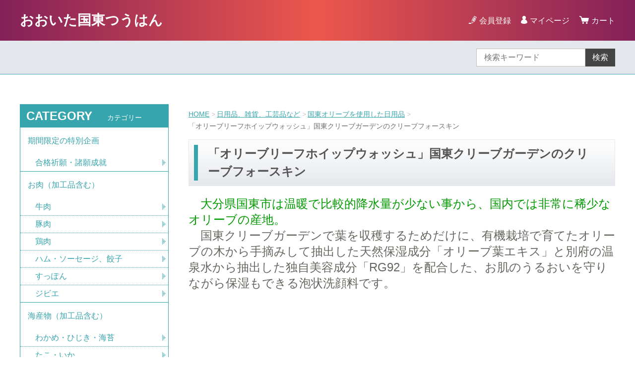

--- FILE ---
content_type: text/html;charset=UTF-8
request_url: https://kunisaki-tuuhan.com/item-detail/1603821
body_size: 9935
content:
<!DOCTYPE html>
<html lang="ja">
  <head>
    <meta charset="utf-8">
    <meta http-equiv="X-UA-Compatible" content="IE=edge">
    <meta name="viewport" content="width=device-width">
    <meta name="format-detection" content="telephone=no">
    <title>「オリーブリーフホイップウォッシュ」国東クリーブガーデンのクリーブフォースキン | おおいた国東つうはん</title>
    <meta property="og:site_name" content="おおいた国東つうはん">
    <!-- 商品詳細の場合 -->
    <meta name="description" content="">
    <meta property="og:image" content="">
    <meta property="og:title" content="">
    <meta property="og:type" content="">
    <meta property="og:url" content="https://kunisaki-tuuhan.com/item-detail/1603821">
    <meta property="og:description" content="">
              <link rel="shortcut icon" href="https://contents.raku-uru.jp/01/19346/23/favicon.ico">
    <link rel="icon" type="image/vnd.microsoft.icon" href="https://contents.raku-uru.jp/01/19346/23/favicon.ico">
        <link href="https://kunisaki-tuuhan.com/getCss/3" rel="stylesheet" type="text/css">
    <!--[if lt IE 10]>
    <style type="text/css">label:after {display:none;}</style>
    <![endif]-->
    <meta name="facebook-domain-verification" content="v5aqi19jav0vy43celpmxc9yeiu10h" />
<meta name="referrer" content="no-referrer-when-downgrade">
        <link rel="canonical" href="https://kunisaki-tuuhan.com/item-detail/1603821">          </head>
  <body>
    <div id="wrapper">
      <header id="header">
        <div class="header-in cl">
        <div class="h_left">
                  <h1 class="site-name-text"><a href="/">おおいた国東つうはん</a></h1>
                </div>
          <div class="h_right">
            <ul class="header-menu">
                          <li class="entry"><a href="https://cart.raku-uru.jp/member/regist/input/0f0c316c3869bd08cefa47fb3f0f22b9">会員登録</a></li>
                                                  <li class="mypage"><a href="https://cart.raku-uru.jp/mypage/login/0f0c316c3869bd08cefa47fb3f0f22b9">マイページ</a></li>
                          <li class="menubtn"><a href="#" id="jq-btn-menu"><span id="jq-btn-menu-icon"></span></a></li>
              <li class="cart"><a href="https://cart.raku-uru.jp/cart/0f0c316c3869bd08cefa47fb3f0f22b9"><b>カート</b></a></li>
            </ul>
          </div><!--//h_righ-->
        </div><!--//header-in-->
      </header><!--//header-->
      <nav id="global-nav">
        <div class="no_inner">
          <div class="search-area cl">
            <form action="/search" method="post" id="cmsCommonForm" class="searchform2">
              <input type="text" value="" name="searchWord" placeholder="検索キーワード" class="sbox2">
              <button class="sbtn2" type="submit">検索</button>
            </form>
          </div><!--//search-area-->
          <ul class="header-menu-sp">
                      <li class="entry"><a href="https://cart.raku-uru.jp/member/regist/input/0f0c316c3869bd08cefa47fb3f0f22b9">会員登録</a></li>
                                          <li class="mypage"><a href="https://cart.raku-uru.jp/mypage/login/0f0c316c3869bd08cefa47fb3f0f22b9">マイページ</a></li>
                    </ul>
          <ul class="cat-menu">
          <!--キャンペーン▼-->
                                        <!--キャンペーン▲-->
          <!--カテゴリ▼-->
                                                                                                    <li class="cat-dropdown"><b>CATEGORY</b>
              <ul class="cat-list">
                               <li><a href="/item-list?categoryId=66398">期間限定の特別企画</a>
                                    <ul>
                                         <li><a href="/item-list?categoryId=103744">合格祈願・諸願成就</a></li>
                                     </ul>
                                  </li>
                                <li><a href="/item-list?categoryId=59572">お肉（加工品含む）</a>
                                    <ul>
                                     <li><a href="/item-list?categoryId=59573">牛肉</a></li>
                                      <li><a href="/item-list?categoryId=59574">豚肉</a></li>
                                      <li><a href="/item-list?categoryId=59575">鶏肉</a></li>
                                      <li><a href="/item-list?categoryId=59666">ハム・ソーセージ、餃子</a></li>
                                      <li><a href="/item-list?categoryId=66569">すっぽん</a></li>
                                      <li><a href="/item-list?categoryId=102288">ジビエ</a></li>
                                     </ul>
                                  </li>
                                <li><a href="/item-list?categoryId=59580">海産物（加工品含む）</a>
                                    <ul>
                                     <li><a href="/item-list?categoryId=59583">わかめ・ひじき・海苔</a></li>
                                      <li><a href="/item-list?categoryId=59658">たこ・いか</a></li>
                                      <li><a href="/item-list?categoryId=59661">鯛（たい）</a></li>
                                        <li><a href="/item-list?categoryId=60402">ちりめん、いりこなど</a></li>
                                      <li><a href="/item-list?categoryId=60591">はも、うなぎ、あなご</a></li>
                                      <li><a href="/item-list?categoryId=60594">えび、かに</a></li>
                                      <li><a href="/item-list?categoryId=60600">干物</a></li>
                                        <li><a href="/item-list?categoryId=61475">ふぐ、ぶり、まぐろ、はまち</a></li>
                                      <li><a href="/item-list?categoryId=61184">牡蠣（かき）</a></li>
                                      <li><a href="/item-list?categoryId=65700">さざえ、あわび、ナマコなど</a></li>
                                      <li><a href="/item-list?categoryId=62514">明太子</a></li>
                                      <li><a href="/item-list?categoryId=63080">魚すり身揚げ、かまぼこ</a></li>
                                     </ul>
                                  </li>
                                <li><a href="/item-list?categoryId=59594">原木椎茸、きのこ類（加工品を含む）</a>
                                    <ul>
                                     <li><a href="/item-list?categoryId=59595">原木乾し椎茸</a></li>
                                      <li><a href="/item-list?categoryId=59659">きくらげ</a></li>
                                      <li><a href="/item-list?categoryId=60473">椎茸、きくらげなどの詰め合わせ</a></li>
                                     </ul>
                                  </li>
                                <li><a href="/item-list?categoryId=63247">穀物（加工品を含む）</a>
                                    <ul>
                                     <li><a href="/item-list?categoryId=63248">米</a></li>
                                      <li><a href="/item-list?categoryId=63249">麦</a></li>
                                      <li><a href="/item-list?categoryId=66140">お餅</a></li>
                                     </ul>
                                  </li>
                                <li><a href="/item-list?categoryId=60587">野菜・果物（加工品含む）</a>
                                    <ul>
                                       <li><a href="/item-list?categoryId=60606">野菜詰合わせ</a></li>
                                      <li><a href="/item-list?categoryId=65350">みかん、不知火、かぼす</a></li>
                                            <li><a href="/item-list?categoryId=65550">ブルーベリー</a></li>
                                      <li><a href="/item-list?categoryId=65551">オリーブ</a></li>
                                        <li><a href="/item-list?categoryId=67686">トマト、ミニトマト</a></li>
                                      <li><a href="/item-list?categoryId=60813">ニラ、大葉</a></li>
                                      <li><a href="/item-list?categoryId=63076">じゃがいも、さつまいも、里いも、菊いも</a></li>
                                        <li><a href="/item-list?categoryId=63171">梅干し、漬物</a></li>
                                        <li><a href="/item-list?categoryId=102500">ジャム・ママレード</a></li>
                                     </ul>
                                  </li>
                                <li><a href="/item-list?categoryId=59576">飲料</a>
                                    <ul>
                                     <li><a href="/item-list?categoryId=59579">ジュース</a></li>
                                        <li><a href="/item-list?categoryId=59577">甘酒</a></li>
                                        <li><a href="/item-list?categoryId=67311">お茶（健康茶）</a></li>
                                      <li><a href="/item-list?categoryId=95962">水</a></li>
                                     </ul>
                                  </li>
                                <li><a href="/item-list?categoryId=59662">菓子・デザート</a>
                                    <ul>
                                     <li><a href="/item-list?categoryId=59663">アイス、ジェラート</a></li>
                                      <li><a href="/item-list?categoryId=59664">プリン、ゼリーなど</a></li>
                                      <li><a href="/item-list?categoryId=59665">菓子（かりんとう・ポン菓子など）</a></li>
                                      <li><a href="/item-list?categoryId=61012">焼き菓子（クッキー、ドーナツなど）</a></li>
                                      <li><a href="/item-list?categoryId=61013">お煎餅</a></li>
                                      <li><a href="/item-list?categoryId=61133">お饅頭、大福、ようかんなど</a></li>
                                      <li><a href="/item-list?categoryId=61134">ケーキ、シュークリームなど</a></li>
                                      <li><a href="/item-list?categoryId=62551">スナック菓子</a></li>
                                         </ul>
                                  </li>
                                <li><a href="/item-list?categoryId=59741">みそ、醤油、調味料、出汁、食用油</a>
                                    <ul>
                                     <li><a href="/item-list?categoryId=59742">みそ</a></li>
                                      <li><a href="/item-list?categoryId=59743">醤油</a></li>
                                        <li><a href="/item-list?categoryId=59745">出汁</a></li>
                                      <li><a href="/item-list?categoryId=60645">食用油</a></li>
                                      <li><a href="/item-list?categoryId=59746">みそ、醤油、出汁、調味料の詰合わせ</a></li>
                                     </ul>
                                  </li>
                                <li><a href="/item-list?categoryId=60834">その他加工食品</a>
                                    <ul>
                                       <li><a href="/item-list?categoryId=60836">まぜご飯・炊き込みご飯の素など（レトルト食品含む）</a></li>
                                      <li><a href="/item-list?categoryId=60905">麺（うどん、ラーメン、そば、パスタ、団子汁など）</a></li>
                                      <li><a href="/item-list?categoryId=88512">ピザ、お好み焼き</a></li>
                                      <li><a href="/item-list?categoryId=74797">はちみつ、バターなど</a></li>
                                      <li><a href="/item-list?categoryId=62515">詰合わせ（ご飯のお供、おつまみなど）</a></li>
                                     </ul>
                                  </li>
                                <li><a href="/item-list?categoryId=76104">宇宙食・宇宙港グッズ</a>
                                    <ul>
                                     <li><a href="/item-list?categoryId=76105">宇宙食</a></li>
                                       </ul>
                                  </li>
                                  <li><a href="/item-list?categoryId=60610">日用品、雑貨、工芸品など</a>
                                    <ul>
                                     <li><a href="/item-list?categoryId=60611">クロッツやわらか湯たんぽ</a></li>
                                      <li><a href="/item-list?categoryId=77368">クロッツひんやりグッズ</a></li>
                                      <li><a href="/item-list?categoryId=60612">まな板、竹ざるなど台所用品</a></li>
                                      <li><a href="/item-list?categoryId=60613">七島イ工芸品・草履</a></li>
                                      <li><a href="/item-list?categoryId=60617">猪・鹿肉加工品（ペット用）</a></li>
                                        <li><a href="/item-list?categoryId=64373">段ボールクラフト</a></li>
                                      <li><a href="/item-list?categoryId=65798">温泉の素、入浴剤、ホットタブなど</a></li>
                                      <li><a href="/item-list?categoryId=65097">植物、花き等</a></li>
                                      <li><a href="/item-list?categoryId=68058">国東オリーブを使用した日用品</a></li>
                                      <li><a href="/item-list?categoryId=66418">開運グッズ</a></li>
                                        <li><a href="/item-list?categoryId=65118">カレンダー・ポストカード</a></li>
                                      <li><a href="/item-list?categoryId=96788">竹工芸品</a></li>
                                      <li><a href="/item-list?categoryId=105721">コスメ、ヘアケア、美容グッズ</a></li>
                                     </ul>
                                  </li>
                                <li><a href="/item-list?categoryId=107651">ギフトセット商品</a>
                                  </li>
                                <li><a href="/item-list?categoryId=99663">酒類</a>
                                    <ul>
                                     <li><a href="/item-list?categoryId=108904">萱島酒造有限会社</a></li>
                                      <li><a href="/item-list?categoryId=108905">矢野酒造場</a></li>
                                      <li><a href="/item-list?categoryId=108906">有限会社南酒造</a></li>
                                     </ul>
                                  </li>
                             </ul>
            </li>
                    <!--カテゴリ▲-->
          </ul><!--//cat-menu-->
        </div><!--//no_inner-->
      </nav>
      <div id="container">
        <div class="no_inner">
          <div class="two-column">
            <div id="main-wrapper">
                          <!--パンくず▼-->
              <div class="breadcrumbs">
                <div class="inner">
                  <ol>
                                         <li><a href="/" itemprop="url">HOME</a></li>
                                          <li><a href="/item-list?categoryId=60610" itemprop="url">日用品、雑貨、工芸品など</a></li>
                                          <li><a href="/item-list?categoryId=68058" itemprop="url">国東オリーブを使用した日用品</a></li>
                                          <li><strong>「オリーブリーフホイップウォッシュ」国東クリーブガーデンのクリーブフォースキン</strong></li>
                                       </ol>
                </div>
              </div>
              <!--パンくず▲-->
                        <article id="main">
  <form action="https://cart.raku-uru.jp/incart" method="post" id="cms0002d02Form">
    <div class="item-head">
      <h1 class="title1">「オリーブリーフホイップウォッシュ」国東クリーブガーデンのクリーブフォースキン</h1>
    </div><!--//item-head-->
  <!--商品説明2▼-->
      <div class="item-detail-txt2 wysiwyg-data">
      <div>
        <div style="box-sizing: border-box; margin: 0px; padding: 0px; border: 0px; vertical-align: baseline; unicode-bidi: embed; background-color: rgb(255, 255, 255);"><font face="Arial" size="5"><b style=""><font color="#666660">　</font><font color="#009900">大分県国東市は温暖で比較的降水量が少ない事から、国内では非常に稀少なオリーブの産地。</font></b></font></div><div style="box-sizing: border-box; margin: 0px; padding: 0px; border: 0px; vertical-align: baseline; unicode-bidi: embed; background-color: rgb(255, 255, 255);"><font face="Arial" size="5"><b style=""><font color="#666660">　国東クリーブガーデンで葉を収穫するためだけに、有機栽培で育てたオリーブの木から手摘みして抽出した天然保湿成分「オリーブ葉エキス」と別府の温泉水から抽出した独自美容成分「RG92」を配合した、お肌のうるおいを守りながら保湿もできる泡状洗顔料です。</font></b></font></div><div style="box-sizing: border-box; margin: 0px; padding: 0px; border: 0px; vertical-align: baseline; unicode-bidi: embed; background-color: rgb(255, 255, 255);"><font face="Arial" size="5"><b style=""><font color="#666660"><br></font></b></font></div><div style="box-sizing: border-box; margin: 0px; padding: 0px; border: 0px; vertical-align: baseline; unicode-bidi: embed; background-color: rgb(255, 255, 255);"><b style=""><font face="Arial" size="5" style=""><font color="#ff0000"><br></font></font></b></div><div style="box-sizing: border-box; margin: 0px; padding: 0px; border: 0px; vertical-align: baseline; unicode-bidi: embed; background-color: rgb(255, 255, 255);"><br></div><div style="box-sizing: border-box; margin: 0px; padding: 0px; border: 0px; vertical-align: baseline; unicode-bidi: embed; background-color: rgb(255, 255, 255);"><b><font size="5" face="Arial"><span style="color: rgb(22, 22, 14); letter-spacing: 0.56px;"><br></span></font></b></div><div style="box-sizing: border-box; margin: 0px; padding: 0px; border: 0px; vertical-align: baseline; unicode-bidi: embed; background-color: rgb(255, 255, 255);"><b><font size="5" face="Arial"><span style="color: rgb(22, 22, 14); letter-spacing: 0.56px;"><br></span></font></b></div><div style="box-sizing: border-box; margin: 0px; padding: 0px; border: 0px; vertical-align: baseline; unicode-bidi: embed; color: rgb(84, 84, 84); background-color: rgb(255, 255, 255);"><b style=""><font face="Arial" style=""><span style="color: rgb(22, 22, 14); letter-spacing: 0.56px;"><font size="4"><br></font></span></font></b></div><div><span style="font-family: &quot;BIZ UDPゴシック&quot;; font-size: 16px; letter-spacing: 0.56px;"><br></span></div>      </div>
    </div><!--//item-detail-txt2-->
    <!--商品説明2▲-->
    <div id="item-detail">
      <div class="cl">
        <div class="item-detail-left">
          <!--メイン画像▼-->
          <div class="item-detail-photo-main raku-item-photo-main">
            <div class="item-detail-photo" id="jq_item_photo_list">
              <ul class="cl">
                <li class="active"><img src="https://image.raku-uru.jp/01/19346/3623/%E3%83%9B%E3%82%A4%E3%83%83%E3%83%97%E3%82%A6%E3%82%A9%E3%83%83%E3%82%B7%E3%83%A5%28%E5%BD%B1%E4%BB%98%E3%81%8D%29_1712199874378_1200.jpg" alt=""></li>
                              <li><img src="https://image.raku-uru.jp/01/19346/3624/%E3%83%9B%E3%82%A4%E3%83%83%E3%83%97%E3%82%A6%E3%82%A9%E3%83%83%E3%82%B7%E3%83%A5%E6%A2%B1%E5%8C%85_1712199875172_1200.png" alt=""></li>
                              <li><img src="https://image.raku-uru.jp/01/19346/3625/%E6%B3%A1+%283%29_1712199875689_1200.JPG" alt=""></li>
                              <li><img src="https://image.raku-uru.jp/01/19346/3626/%E6%B3%A1+%281%29_1712199878264_1200.JPG" alt=""></li>
                              <li><img src="https://image.raku-uru.jp/01/19346/3622/IMG_0474_1712194324827_1200.JPG" alt=""></li>
                              <li><img src="https://image.raku-uru.jp/01/19346/2064/kyusetsu05-1120x747_1643193251852_1200.jpg" alt=""></li>
                              <li><img src="https://image.raku-uru.jp/01/19346/2066/kyusetsu01-1120x747_1643193252729_1200.jpg" alt=""></li>
                              <li><img src="https://image.raku-uru.jp/01/19346/2067/kyusetsu07-1120x747_1643193253232_1200.jpg" alt=""></li>
                              <li><img src="https://image.raku-uru.jp/01/19346/2642/%E6%89%8B%E3%81%A8%E5%AE%9F_1658985286468_1200.jpg" alt=""></li>
                            </ul>
              <div class="icon-badge56162"></div>            </div><!--//jq_item_photo_list-->
            <div id="jqitem-backbtn" class="item-detail-photo-backbtn"><a href="#"></a></div>
            <div id="jqitem-nextbtn" class="item-detail-photo-nextbtn"><a href="#"></a></div>
          </div><!--//item-detail-photo-main-->
          <!--メイン画像▲-->
                    <!--サムネイル画像-->
          <div class="item-detail-thumb">
            <div class="item-detail-thumb-photo raku-item-thumb-photo active"><a href="#"><img src="https://image.raku-uru.jp/01/19346/3623/%E3%83%9B%E3%82%A4%E3%83%83%E3%83%97%E3%82%A6%E3%82%A9%E3%83%83%E3%82%B7%E3%83%A5%28%E5%BD%B1%E4%BB%98%E3%81%8D%29_1712199874378_400.jpg" alt=""></a></div>
                      <div class="item-detail-thumb-photo raku-item-thumb-photo"><a href="#"><img src="https://image.raku-uru.jp/01/19346/3624/%E3%83%9B%E3%82%A4%E3%83%83%E3%83%97%E3%82%A6%E3%82%A9%E3%83%83%E3%82%B7%E3%83%A5%E6%A2%B1%E5%8C%85_1712199875172_400.png" alt=""></a></div>
                      <div class="item-detail-thumb-photo raku-item-thumb-photo"><a href="#"><img src="https://image.raku-uru.jp/01/19346/3625/%E6%B3%A1+%283%29_1712199875689_400.JPG" alt=""></a></div>
                      <div class="item-detail-thumb-photo raku-item-thumb-photo"><a href="#"><img src="https://image.raku-uru.jp/01/19346/3626/%E6%B3%A1+%281%29_1712199878264_400.JPG" alt=""></a></div>
                      <div class="item-detail-thumb-photo raku-item-thumb-photo"><a href="#"><img src="https://image.raku-uru.jp/01/19346/3622/IMG_0474_1712194324827_400.JPG" alt=""></a></div>
                      <div class="item-detail-thumb-photo raku-item-thumb-photo"><a href="#"><img src="https://image.raku-uru.jp/01/19346/2064/kyusetsu05-1120x747_1643193251852_400.jpg" alt=""></a></div>
                      <div class="item-detail-thumb-photo raku-item-thumb-photo"><a href="#"><img src="https://image.raku-uru.jp/01/19346/2066/kyusetsu01-1120x747_1643193252729_400.jpg" alt=""></a></div>
                      <div class="item-detail-thumb-photo raku-item-thumb-photo"><a href="#"><img src="https://image.raku-uru.jp/01/19346/2067/kyusetsu07-1120x747_1643193253232_400.jpg" alt=""></a></div>
                      <div class="item-detail-thumb-photo raku-item-thumb-photo"><a href="#"><img src="https://image.raku-uru.jp/01/19346/2642/%E6%89%8B%E3%81%A8%E5%AE%9F_1658985286468_400.jpg" alt=""></a></div>
                    </div><!--//item-detail-thumb-->
                  </div><!--//item-detail-left-->
        <div class="item-detail-right">
          <div class="item-detail-block">
            <div class="item-detail-price">
              <dl>
                <dt>販売価格</dt>
                <dd><b class="price raku-item-vari-price-num">2,970円</b><span class="tax raku-item-vari-tax">（税込み）</span></dd>
              </dl>
            </div><!--//item-detail-price-->
            <div class="item-detail-block-in">
              <div class="item-detail-memberprice"  style="display:none" >
                <dl>
                  <dt>会員価格</dt>
                  <dd><span class="item-detail-vari-memberprice-num raku-item-vari-memberprice-num"></span><span class="item-detail-vari-memberprice-tax raku-item-vari-membertax">（税込み）</span></dd>
                </dl>
              </div>
              <div class="item-detail-normalprice"  style="display:none" >
                <dl>
                  <dt>通常価格</dt>
                  <dd><span class="item-detail-vari-normalprice-num raku-item-vari-normalprice-num"></span><span class="item-detail-vari-normalprice-tax raku-item-vari-normaltax">（税込み）</span></dd>
                </dl>
              </div>
              <div class="item-detail-stock" >
                <dl>
                  <dt>在庫</dt>
                  <dd class="raku-item-vari-stock">100</dd>
                </dl>
              </div>
              <div class="item-detail-itemcode" >
                <dl>
                  <dt>商品コード</dt>
                  <dd class="raku-item-vari-itemcode">k-00705</dd>
                </dl>
              </div>
              <div class="item-detail-jancode"  style="display:none" >
                <dl>
                  <dt>JANコード</dt>
                  <dd class="raku-item-vari-jancode"></dd>
                </dl>
              </div>
            </div><!--//item-detail-block-in-->
          </div><!--//item-detail-block-->
          <!--CART▼-->
          <div class="item-detail-cart">
                                <input type="hidden" name="variationId" value="2101450">
                    <!--//variationList|length-->
          <!--//itemData.itemAttrPtrn == 2-->

          <!--数量1▼-->
                      <div class="js-counter-wrap">
              <p>数量</p>
              <div class="item-detail-num-count">
                <div class="item-detail-num-minus"><a href="#">-</a></div>
                <div class="item-detail-num"><input type="number" name="itemQuantity" class="jq-num-count" value="1" maxlength="3" max="999" min="1"></div>
                <div class="item-detail-num-plus"><a href="#">+</a></div>
              </div><!--//item-detail-num-count-->
            </div><!--//js-counter-wrap-->
                    <!--数量1▲-->
          <!--数量2▼-->
                    <!--数量2▲-->
                                          <div class="item-detail-cart-action raku-item-cart-action">
              <div class="item-detail-cart-btn">
                <a href="#" class="raku-add-cart"><span>カートに入れる</span></a>
              </div>
            </div>
                              </div><!--//item-detail-cart-->
          <!--CART▲-->
          <div class="item-detail-block">
            <div class="item-detail-spec">
                          <dl>
                <dt>カテゴリー</dt>
                <dd>国東オリーブを使用した日用品</dd>
              </dl>
                                                                                                                                      <div class="item-detail-txt3 wysiwyg-data">
                <div style="text-align: left;">品名：クリーブフォースキン</div><div style="text-align: left;">　　　オリーブリーフホイップウォッシュ</div><div style="text-align: left;">　　　〈泡洗顔料〉150ｍｌ</div><div style="text-align: left;">発売元：<span style="font-family: Arial;">国東クリーブガーデン</span></div><div><div style="text-align: left;">　　　　大分県国東市国東町安国寺２７９７番地３</div><div style="text-align: left;">お問い合わせ：support@qliveforskin.com</div><div style="text-align: left;"><br></div></div>              </div>
                        </div><!--//item-detail-spec-->
            <div class="item-detail-share">
              <ul>
                <li class="twitter"><a href="http://twitter.com/share?url=https://kunisaki-tuuhan.com/item-detail/1603821&text=「オリーブリーフホイップウォッシュ」国東クリーブガーデンのクリーブフォースキン" target="_blank"><i class="icon-tw"></i>ツイートする</a></li>
                <li class="facebook"><a href="http://www.facebook.com/share.php?u=https://kunisaki-tuuhan.com/item-detail/1603821" onclick="window.open(this.href, 'FBwindow', 'width=650, height=450, menubar=no, toolbar=no, scrollbars=yes'); return false;"><i class="icon-facebook"></i>シェアする</a></li>
              </ul>
            </div><!--//item-detail-share-->
          </div><!--//item-detail-block-->
        </div><!--//item-detail-right-->
      </div><!--//cl-->
          <div class="item-footer">
        <div class="item-detail-txt1 wysiwyg-data">
          <h2>商品詳細</h2>
          <p class="overview" style="box-sizing: border-box; margin: 0px; padding: 0px; border: 0px; vertical-align: baseline; line-height: 1.5; unicode-bidi: embed; background-color: rgb(255, 255, 255); position: relative; font-feature-settings: &quot;pwid&quot;;"><font color="#333333" face="Arial"><span style="font-size: 18px; letter-spacing: 0.63px;"><b>クリーブオイルスキン</b></span></font></p><p class="overview" style="box-sizing: border-box; margin: 0px; padding: 0px; border: 0px; vertical-align: baseline; line-height: 1.5; unicode-bidi: embed; background-color: rgb(255, 255, 255); position: relative; font-feature-settings: &quot;pwid&quot;;"><font color="#333333" face="Arial"><span style="font-size: 18px; letter-spacing: 0.63px;"><b>オリーブリーフホイップウォッシュ</b></span></font></p><p class="overview" style="box-sizing: border-box; margin: 0px; padding: 0px; border: 0px; vertical-align: baseline; line-height: 1.5; unicode-bidi: embed; background-color: rgb(255, 255, 255); position: relative; font-feature-settings: &quot;pwid&quot;;"><font color="#333333" face="Arial"><span style="font-size: 18px; letter-spacing: 0.63px;">〈泡洗顔〉150ｍｌ</span></font></p><p class="overview" style="box-sizing: border-box; margin: 0px; padding: 0px; border: 0px; vertical-align: baseline; line-height: 1.5; unicode-bidi: embed; background-color: rgb(255, 255, 255); position: relative; font-feature-settings: &quot;pwid&quot;;"><br></p><p class="overview" style="box-sizing: border-box; margin: 0px; padding: 0px; border: 0px; vertical-align: baseline; line-height: 1.5; unicode-bidi: embed; background-color: rgb(255, 255, 255); position: relative; font-feature-settings: &quot;pwid&quot;;"><span style="font-size: 18px; letter-spacing: 0.63px; font-family: Arial;">〔ご使用方法〕</span></p><p class="overview" style="box-sizing: border-box; margin: 0px; padding: 0px; border: 0px; vertical-align: baseline; line-height: 1.5; unicode-bidi: embed; background-color: rgb(255, 255, 255); position: relative; font-feature-settings: &quot;pwid&quot;;"><font face="Arial"><span style="font-size: 18px; letter-spacing: 0.63px;">濡らした手に適量（3～4回押し）とり、顔全体に広げながらやさしく洗ってください。そのあと、水またはぬるま湯で十分に洗い流してください。</span></font></p><p class="overview" style="box-sizing: border-box; margin: 0px; padding: 0px; border: 0px; vertical-align: baseline; line-height: 1.5; unicode-bidi: embed; background-color: rgb(255, 255, 255); position: relative; font-feature-settings: &quot;pwid&quot;;"><font face="Arial"><span style="font-size: 18px; letter-spacing: 0.63px;">※使い始めは泡が出るまで数回押してください。</span></font></p><p class="overview" style="box-sizing: border-box; margin: 0px; padding: 0px; border: 0px; vertical-align: baseline; line-height: 1.5; unicode-bidi: embed; background-color: rgb(255, 255, 255); position: relative; font-feature-settings: &quot;pwid&quot;;"><font face="Arial"><span style="font-size: 18px; letter-spacing: 0.63px;">〔ご使用上の注意〕</span></font></p><p class="overview" style="box-sizing: border-box; margin: 0px; padding: 0px; border: 0px; vertical-align: baseline; line-height: 1.5; unicode-bidi: embed; background-color: rgb(255, 255, 255); position: relative; font-feature-settings: &quot;pwid&quot;;"><font face="Arial"><span style="font-size: 18px; letter-spacing: 0.63px;">お肌に異常が生じていないかよく注意して使用してください。</span></font><font face="Arial"><span style="font-size: 18px; letter-spacing: 0.63px;">お肌にあわないときは、ただちにご使用をおやめください。</span></font></p><p class="overview" style="box-sizing: border-box; margin: 0px; padding: 0px; border: 0px; vertical-align: baseline; line-height: 1.5; unicode-bidi: embed; background-color: rgb(255, 255, 255); position: relative; font-feature-settings: &quot;pwid&quot;;"><font face="Arial"><span style="font-size: 18px; letter-spacing: 0.63px;"><br></span></font></p><p class="overview" style="box-sizing: border-box; margin: 0px; padding: 0px; border: 0px; vertical-align: baseline; line-height: 1.5; unicode-bidi: embed; background-color: rgb(255, 255, 255); position: relative; font-feature-settings: &quot;pwid&quot;;"><span style="color: rgb(54, 29, 0); font-family: &quot;Noto Sans CJK JP&quot;, &quot;Noto Sans&quot;, &quot;Noto Sans JP&quot;, sans-serif; font-size: 13px; letter-spacing: 0.4px;">全成分：水、ラウロイルアスパラギン酸Na、ジグリセリン、ラウリルヒドロキシスルタイン、ペンチレングリコール、クエン酸、緑藻エキス、オリーブ葉エキス、プラセンタエキス、ヒアルロン酸Na、フェルラ酸、異性化糖、クエン酸Na、グルコシルセラミド、グリセリン、p-アニス酸、レブリン酸Na、3-グリセリルアスコルビン酸、アルギニン、フィチン酸、酸化銀α-グルカン、香料</span></p><a href="https://www.kuronekoyamato.co.jp/ytc/corp/csr/takkyubin_carbonneutrality/"></a><div style="text-align: center;"><a href="https://www.kuronekoyamato.co.jp/ytc/corp/csr/takkyubin_carbonneutrality/"><img src="https://image.raku-uru.jp/01/19346/4012/%E7%84%A1%E9%A1%8C_1724291918750.png"></a><div><font size="4" face="Arial Black">おおいた国東つうはんは、気候変動対策に貢献する配送で商品をお届けしています。</font></div></div>        </div>
      </div><!--//item-footer-->
        <!--おすすめ▼-->
        <!--おすすめ▲-->
    </div><!--//item-detail-->
    <input type="hidden" name="itemId" value="1603821">
    <input type="hidden" name="shpHash" value="0f0c316c3869bd08cefa47fb3f0f22b9">
  </form>
</article><!--//main-->

            </div>
            <div id="secondary">
                                                                                                                                                            <div class="secondary-block">
                <div class="secondary-head">
                  <h3 class="title2">CATEGORY<span class="sub-title">カテゴリー</span></h3>
                </div>
                <ul class="nav-2">
                                   <li><a href="/item-list?categoryId=66398">期間限定の特別企画</a>
                                      <ul>
                                               <li><a href="/item-list?categoryId=103744">合格祈願・諸願成就</a></li>
                                         </ul>
                                    </li>
                                    <li><a href="/item-list?categoryId=59572">お肉（加工品含む）</a>
                                      <ul>
                                           <li><a href="/item-list?categoryId=59573">牛肉</a></li>
                                            <li><a href="/item-list?categoryId=59574">豚肉</a></li>
                                            <li><a href="/item-list?categoryId=59575">鶏肉</a></li>
                                            <li><a href="/item-list?categoryId=59666">ハム・ソーセージ、餃子</a></li>
                                            <li><a href="/item-list?categoryId=66569">すっぽん</a></li>
                                            <li><a href="/item-list?categoryId=102288">ジビエ</a></li>
                                         </ul>
                                    </li>
                                    <li><a href="/item-list?categoryId=59580">海産物（加工品含む）</a>
                                      <ul>
                                           <li><a href="/item-list?categoryId=59583">わかめ・ひじき・海苔</a></li>
                                            <li><a href="/item-list?categoryId=59658">たこ・いか</a></li>
                                            <li><a href="/item-list?categoryId=59661">鯛（たい）</a></li>
                                              <li><a href="/item-list?categoryId=60402">ちりめん、いりこなど</a></li>
                                            <li><a href="/item-list?categoryId=60591">はも、うなぎ、あなご</a></li>
                                            <li><a href="/item-list?categoryId=60594">えび、かに</a></li>
                                            <li><a href="/item-list?categoryId=60600">干物</a></li>
                                              <li><a href="/item-list?categoryId=61475">ふぐ、ぶり、まぐろ、はまち</a></li>
                                            <li><a href="/item-list?categoryId=61184">牡蠣（かき）</a></li>
                                            <li><a href="/item-list?categoryId=65700">さざえ、あわび、ナマコなど</a></li>
                                            <li><a href="/item-list?categoryId=62514">明太子</a></li>
                                            <li><a href="/item-list?categoryId=63080">魚すり身揚げ、かまぼこ</a></li>
                                         </ul>
                                    </li>
                                    <li><a href="/item-list?categoryId=59594">原木椎茸、きのこ類（加工品を含む）</a>
                                      <ul>
                                           <li><a href="/item-list?categoryId=59595">原木乾し椎茸</a></li>
                                            <li><a href="/item-list?categoryId=59659">きくらげ</a></li>
                                            <li><a href="/item-list?categoryId=60473">椎茸、きくらげなどの詰め合わせ</a></li>
                                         </ul>
                                    </li>
                                    <li><a href="/item-list?categoryId=63247">穀物（加工品を含む）</a>
                                      <ul>
                                           <li><a href="/item-list?categoryId=63248">米</a></li>
                                            <li><a href="/item-list?categoryId=63249">麦</a></li>
                                            <li><a href="/item-list?categoryId=66140">お餅</a></li>
                                         </ul>
                                    </li>
                                    <li><a href="/item-list?categoryId=60587">野菜・果物（加工品含む）</a>
                                      <ul>
                                             <li><a href="/item-list?categoryId=60606">野菜詰合わせ</a></li>
                                            <li><a href="/item-list?categoryId=65350">みかん、不知火、かぼす</a></li>
                                                  <li><a href="/item-list?categoryId=65550">ブルーベリー</a></li>
                                            <li><a href="/item-list?categoryId=65551">オリーブ</a></li>
                                              <li><a href="/item-list?categoryId=67686">トマト、ミニトマト</a></li>
                                            <li><a href="/item-list?categoryId=60813">ニラ、大葉</a></li>
                                            <li><a href="/item-list?categoryId=63076">じゃがいも、さつまいも、里いも、菊いも</a></li>
                                              <li><a href="/item-list?categoryId=63171">梅干し、漬物</a></li>
                                              <li><a href="/item-list?categoryId=102500">ジャム・ママレード</a></li>
                                         </ul>
                                    </li>
                                    <li><a href="/item-list?categoryId=59576">飲料</a>
                                      <ul>
                                           <li><a href="/item-list?categoryId=59579">ジュース</a></li>
                                              <li><a href="/item-list?categoryId=59577">甘酒</a></li>
                                              <li><a href="/item-list?categoryId=67311">お茶（健康茶）</a></li>
                                            <li><a href="/item-list?categoryId=95962">水</a></li>
                                         </ul>
                                    </li>
                                    <li><a href="/item-list?categoryId=59662">菓子・デザート</a>
                                      <ul>
                                           <li><a href="/item-list?categoryId=59663">アイス、ジェラート</a></li>
                                            <li><a href="/item-list?categoryId=59664">プリン、ゼリーなど</a></li>
                                            <li><a href="/item-list?categoryId=59665">菓子（かりんとう・ポン菓子など）</a></li>
                                            <li><a href="/item-list?categoryId=61012">焼き菓子（クッキー、ドーナツなど）</a></li>
                                            <li><a href="/item-list?categoryId=61013">お煎餅</a></li>
                                            <li><a href="/item-list?categoryId=61133">お饅頭、大福、ようかんなど</a></li>
                                            <li><a href="/item-list?categoryId=61134">ケーキ、シュークリームなど</a></li>
                                            <li><a href="/item-list?categoryId=62551">スナック菓子</a></li>
                                             </ul>
                                    </li>
                                    <li><a href="/item-list?categoryId=59741">みそ、醤油、調味料、出汁、食用油</a>
                                      <ul>
                                           <li><a href="/item-list?categoryId=59742">みそ</a></li>
                                            <li><a href="/item-list?categoryId=59743">醤油</a></li>
                                              <li><a href="/item-list?categoryId=59745">出汁</a></li>
                                            <li><a href="/item-list?categoryId=60645">食用油</a></li>
                                            <li><a href="/item-list?categoryId=59746">みそ、醤油、出汁、調味料の詰合わせ</a></li>
                                         </ul>
                                    </li>
                                    <li><a href="/item-list?categoryId=60834">その他加工食品</a>
                                      <ul>
                                             <li><a href="/item-list?categoryId=60836">まぜご飯・炊き込みご飯の素など（レトルト食品含む）</a></li>
                                            <li><a href="/item-list?categoryId=60905">麺（うどん、ラーメン、そば、パスタ、団子汁など）</a></li>
                                            <li><a href="/item-list?categoryId=88512">ピザ、お好み焼き</a></li>
                                            <li><a href="/item-list?categoryId=74797">はちみつ、バターなど</a></li>
                                            <li><a href="/item-list?categoryId=62515">詰合わせ（ご飯のお供、おつまみなど）</a></li>
                                         </ul>
                                    </li>
                                    <li><a href="/item-list?categoryId=76104">宇宙食・宇宙港グッズ</a>
                                      <ul>
                                           <li><a href="/item-list?categoryId=76105">宇宙食</a></li>
                                           </ul>
                                    </li>
                                      <li><a href="/item-list?categoryId=60610">日用品、雑貨、工芸品など</a>
                                      <ul>
                                           <li><a href="/item-list?categoryId=60611">クロッツやわらか湯たんぽ</a></li>
                                            <li><a href="/item-list?categoryId=77368">クロッツひんやりグッズ</a></li>
                                            <li><a href="/item-list?categoryId=60612">まな板、竹ざるなど台所用品</a></li>
                                            <li><a href="/item-list?categoryId=60613">七島イ工芸品・草履</a></li>
                                            <li><a href="/item-list?categoryId=60617">猪・鹿肉加工品（ペット用）</a></li>
                                              <li><a href="/item-list?categoryId=64373">段ボールクラフト</a></li>
                                            <li><a href="/item-list?categoryId=65798">温泉の素、入浴剤、ホットタブなど</a></li>
                                            <li><a href="/item-list?categoryId=65097">植物、花き等</a></li>
                                            <li><a href="/item-list?categoryId=68058">国東オリーブを使用した日用品</a></li>
                                            <li><a href="/item-list?categoryId=66418">開運グッズ</a></li>
                                              <li><a href="/item-list?categoryId=65118">カレンダー・ポストカード</a></li>
                                            <li><a href="/item-list?categoryId=96788">竹工芸品</a></li>
                                            <li><a href="/item-list?categoryId=105721">コスメ、ヘアケア、美容グッズ</a></li>
                                         </ul>
                                    </li>
                                    <li><a href="/item-list?categoryId=107651">ギフトセット商品</a>
                                    </li>
                                    <li><a href="/item-list?categoryId=99663">酒類</a>
                                      <ul>
                                           <li><a href="/item-list?categoryId=108904">萱島酒造有限会社</a></li>
                                            <li><a href="/item-list?categoryId=108905">矢野酒造場</a></li>
                                            <li><a href="/item-list?categoryId=108906">有限会社南酒造</a></li>
                                         </ul>
                                    </li>
                                 </ul><!--//nav-2-->
              </div><!--//secondary-block-->
                                          <div class="secondary-block">
                <div class="secondary-head">
                  <h3 class="title2">CALENDAR<span class="sub-title">カレンダー</span></h3>
                </div>
                              <div class="schedule-area">
                  <div class="months">2026年01月</div>
                  <div class="calendar">
                    <table>
                      <thead>
                        <tr>
                          <th class="sun">日</th>
                          <th class="mon">月</th>
                          <th class="tue">火</th>
                          <th class="wed">水</th>
                          <th class="thu">木</th>
                          <th class="fri">金</th>
                          <th class="sat">土</th>
                        </tr>
                      </thead>
                      <tbody>
                                              <tr>
                          <td class="sun ">
                                                    </td>
                          <td class="mon ">
                                                    </td>
                          <td class="tue ">
                                                    </td>
                          <td class="wed ">
                                                    </td>
                          <td class="thu  e1 ">
                          <i>1</i>                          </td>
                          <td class="fri  e1 ">
                          <i>2</i>                          </td>
                          <td class="sat  e1 ">
                          <i>3</i>                          </td>
                        </tr>
                                              <tr>
                          <td class="sun  e1 ">
                          <i>4</i>                          </td>
                          <td class="mon ">
                          <i>5</i>                          </td>
                          <td class="tue ">
                          <i>6</i>                          </td>
                          <td class="wed ">
                          <i>7</i>                          </td>
                          <td class="thu ">
                          <i>8</i>                          </td>
                          <td class="fri ">
                          <i>9</i>                          </td>
                          <td class="sat  e1 ">
                          <i>10</i>                          </td>
                        </tr>
                                              <tr>
                          <td class="sun  e1 ">
                          <i>11</i>                          </td>
                          <td class="mon  e1 ">
                          <i>12</i>                          </td>
                          <td class="tue ">
                          <i>13</i>                          </td>
                          <td class="wed ">
                          <i>14</i>                          </td>
                          <td class="thu ">
                          <i>15</i>                          </td>
                          <td class="fri ">
                          <i>16</i>                          </td>
                          <td class="sat  e1 ">
                          <i>17</i>                          </td>
                        </tr>
                                              <tr>
                          <td class="sun  e1 ">
                          <i>18</i>                          </td>
                          <td class="mon ">
                          <i>19</i>                          </td>
                          <td class="tue ">
                          <i>20</i>                          </td>
                          <td class="wed ">
                          <i>21</i>                          </td>
                          <td class="thu ">
                          <i>22</i>                          </td>
                          <td class="fri ">
                          <i>23</i>                          </td>
                          <td class="sat  e1 ">
                          <i>24</i>                          </td>
                        </tr>
                                              <tr>
                          <td class="sun  e1 ">
                          <i>25</i>                          </td>
                          <td class="mon ">
                          <i>26</i>                          </td>
                          <td class="tue ">
                          <i>27</i>                          </td>
                          <td class="wed ">
                          <i>28</i>                          </td>
                          <td class="thu ">
                          <i>29</i>                          </td>
                          <td class="fri ">
                          <i>30</i>                          </td>
                          <td class="sat  e1 ">
                          <i>31</i>                          </td>
                        </tr>
                                            </tbody>
                    </table>
                  </div><!--//calendar-->
                </div><!--//schedule-area-->
                              <div class="schedule-area">
                  <div class="months">2026年02月</div>
                  <div class="calendar">
                    <table>
                      <thead>
                        <tr>
                          <th class="sun">日</th>
                          <th class="mon">月</th>
                          <th class="tue">火</th>
                          <th class="wed">水</th>
                          <th class="thu">木</th>
                          <th class="fri">金</th>
                          <th class="sat">土</th>
                        </tr>
                      </thead>
                      <tbody>
                                              <tr>
                          <td class="sun  e1 ">
                          <i>1</i>                          </td>
                          <td class="mon ">
                          <i>2</i>                          </td>
                          <td class="tue ">
                          <i>3</i>                          </td>
                          <td class="wed ">
                          <i>4</i>                          </td>
                          <td class="thu ">
                          <i>5</i>                          </td>
                          <td class="fri ">
                          <i>6</i>                          </td>
                          <td class="sat  e1 ">
                          <i>7</i>                          </td>
                        </tr>
                                              <tr>
                          <td class="sun  e1 ">
                          <i>8</i>                          </td>
                          <td class="mon ">
                          <i>9</i>                          </td>
                          <td class="tue ">
                          <i>10</i>                          </td>
                          <td class="wed  e1 ">
                          <i>11</i>                          </td>
                          <td class="thu ">
                          <i>12</i>                          </td>
                          <td class="fri ">
                          <i>13</i>                          </td>
                          <td class="sat  e1 ">
                          <i>14</i>                          </td>
                        </tr>
                                              <tr>
                          <td class="sun  e1 ">
                          <i>15</i>                          </td>
                          <td class="mon ">
                          <i>16</i>                          </td>
                          <td class="tue ">
                          <i>17</i>                          </td>
                          <td class="wed ">
                          <i>18</i>                          </td>
                          <td class="thu ">
                          <i>19</i>                          </td>
                          <td class="fri ">
                          <i>20</i>                          </td>
                          <td class="sat  e1 ">
                          <i>21</i>                          </td>
                        </tr>
                                              <tr>
                          <td class="sun  e1 ">
                          <i>22</i>                          </td>
                          <td class="mon  e1 ">
                          <i>23</i>                          </td>
                          <td class="tue ">
                          <i>24</i>                          </td>
                          <td class="wed ">
                          <i>25</i>                          </td>
                          <td class="thu ">
                          <i>26</i>                          </td>
                          <td class="fri ">
                          <i>27</i>                          </td>
                          <td class="sat  e1 ">
                          <i>28</i>                          </td>
                        </tr>
                                            </tbody>
                    </table>
                  </div><!--//calendar-->
                </div><!--//schedule-area-->
                              <ul class="list-event">
                                    <li class="event1">休業日</li>
                                  </ul>
              </div><!--//secondary-block-->
                          </div><!--//secondary-->
          </div><!--//two-column-->
        </div><!--//no_inner-->
      </div><!--//container-->
      <footer id="footer">
        <div id="page-top"><a href="#header"></a></div>
        <div class="footer-top">
          <div class="inner">
            <div class="f_left">
              <div class="footer-logo">
                <a href="/">
                おおいた国東つうはん                                </a>
              </div>
            </div>
            <div class="f_right">
            </div>
          </div><!--//inner-->
        </div><!--//footer-top-->
        <div class="footer-bottom">
          <div class="inner">
            <div class="footer-block">
              <ul class="sns">
                <li><a href="http://twitter.com/share?url=https://kunisaki-tuuhan.com&text=おおいた国東つうはん" target="_blank"><i class="icon-tw"></i></a></li>
                <li><a href="http://www.facebook.com/share.php?u=https://kunisaki-tuuhan.com" onclick="window.open(this.href, 'FBwindow', 'width=650, height=450, menubar=no, toolbar=no, scrollbars=yes'); return false;"><i class="icon-facebook"></i></a></li>
              </ul>
            </div><!--//footer-block-->
            <div class="footer-block">
              <ul class="list-link">
                <li><a href="/law">特定商取引法に基づく表記</a></li>
                <li><a href="/privacy">個人情報保護方針</a></li>
                <li><a href="/fee">送料について</a></li>
                <li><a href="/membership">会員規約</a></li>
                <li><a href="https://cart.raku-uru.jp/ask/start/0f0c316c3869bd08cefa47fb3f0f22b9">お問合せ</a></li>              </ul>
            </div><!--//footer-block-->
            <div class="footer-block">
              <p class="copyright">Copyright &copy; おおいた国東つうはん All Rights Reserved.</p>
            </div><!--//footer-block-->
          </div><!--//inner-->
        </div><!--//footer-bottom-->
      </footer><!--//footer-->
    </div><!--//wrapper-->
    <div class="overlay"></div>
    <script src="https://image.raku-uru.jp/cms/yt00028/js/jquery-1.12.4.min.js" type="text/javascript"></script>
    <script src="https://image.raku-uru.jp/cms/yt00028/js/jquery-ui-1.11.4.min.js" type="text/javascript"></script>
    <script src="https://image.raku-uru.jp/cms/yt00028/js/jquery.flicksimple.js" type="text/javascript"></script>
    <script src="https://image.raku-uru.jp/cms/yt00028/js/common-script.js" type="text/javascript"></script>
    <script src="https://image.raku-uru.jp/cms/yt00028/js/shop-script.js" type="text/javascript"></script>
    
  </body>
</html>
